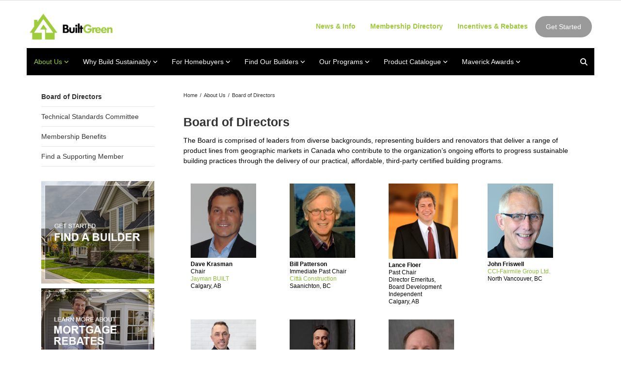

--- FILE ---
content_type: text/html; charset=UTF-8
request_url: https://www.builtgreencanada.ca/board
body_size: 11214
content:
<!DOCTYPE html>
<html lang = "en">
    <head>

        <title>Built Green Canada: Board of Directors </title>
            <meta xmlns:og="http://ogp.me/ns#" property="og:title" content="Built&#x20;Green&#x20;Canada&#x3A;&#x20;Board&#x20;of&#x20;Directors&#x20;" />
<meta xmlns:og="http://ogp.me/ns#" property="og:url" content="https&#x3A;&#x2F;&#x2F;www.builtgreencanada.ca&#x2F;board&#x3F;mid&#x3D;2380" />
<meta xmlns:og="http://ogp.me/ns#" property="og:description" content="Built&#x20;Green&#x20;Canada&#x2019;s&#x20;board&#x20;is&#x20;comprised&#x20;of&#x20;leaders&#x20;from&#x20;diverse&#x20;backgrounds,&#x20;representing&#x20;builders&#x20;and&#x20;renovators&#x20;that&#x20;deliver&#x20;a&#x20;range&#x20;of&#x20;product&#x20;lines&#x20;from&#x20;geographic&#x20;markets&#x20;in&#x20;Canada&#x20;who&#x20;contribute&#x20;to&#x20;the&#x20;organization&#x2019;s&#x20;ongoing&#x20;efforts&#x20;to&#x20;progress&#x20;sustainable&#x20;building&#x20;practices&#x20;through&#x20;the&#x20;delivery&#x20;of&#x20;our&#x20;practical,&#x20;affordable,&#x20;third-party&#x20;certified&#x20;building&#x20;programs." />
<meta xmlns:og="http://ogp.me/ns#" property="og:type" content="website" />
<meta name="twitter:card" content="summary"></meta>

<meta http-equiv="Content-Type" content="text/html; charset=UTF-8" />
<meta name="googlebot" content="noarchive" />
<meta name="viewport" content="width=device-width,initial-scale=1.0" />
<meta http-equiv="X-UA-Compatible" content="IE=edge" />
<meta name="description" content="Built Green Canada’s board is comprised of leaders from diverse backgrounds, representing builders and renovators that deliver a range of product lines from geographic markets in Canada who contribute to the organization’s ongoing efforts to progress sustainable building practices through the delivery of our practical, affordable, third-party certified building programs." />
<meta name="keywords" content="built green board of directors, board of directors of built green, built green board, built green directors, Dave Krasman, Bill Patterson, Lance Floer, John Friswell, Greg Hasler, Nick Hudson, Dave Turnbull, Jenifer Christenson, " />
<meta name="robots" content="index, follow" />
<meta name="generator" content="Shoutcms" />
<meta http-equiv="content-language" content="en" />

<link rel="canonical" href="https://www.builtgreencanada.ca/board">

<link rel="home" title="Home" href="/" />
<link rel="icon" type="image/x-icon" href="/data/site/live/favicon/20190326T084543/favicon.ico" />



<link rel="stylesheet" href="/shout/web/v6.47.6.R20250717/lib/com.github.necolas/normalize.css" data-eqcss-read="true" />
<link rel="stylesheet" href="https://assets-web9.shoutcms.net/cdn/ajax/lib/fontawesome/6.4.0/css/all.min.css" data-eqcss-read="true" />
<link rel="stylesheet" href="https://assets-web9.shoutcms.net/cdn/ajax/lib/fontawesome/6.4.0/css/v4-shims.min.css" data-eqcss-read="true" />
<link rel="stylesheet" href="https://fonts.googleapis.com/icon?family=Material+Icons" data-eqcss-read="true" />
<link rel="stylesheet" href="/shout/web/v6.47.6.R20250717/node_modules/jquery-ui-dist/jquery-ui.structure.min.css" data-eqcss-read="true" />
<link rel="stylesheet" href="/shout/web/v6.47.6.R20250717/lib/com.shoutcms/jquery-ui/shoutgreysquare/jquery-ui.theme.min.css" data-eqcss-read="true" />
<link rel="stylesheet" href="/shout/web/v6.47.6.R20250717/lib/com.shoutcms/jquery-ui/shoutgreysquare/jquery-ui.shout.css" data-eqcss-read="true" />
<link rel="stylesheet" href="/shout/web/v6.47.6.R20250717/shout/resources/css/sitefront.css" data-eqcss-read="true" />
<link rel="stylesheet" href="/shout/web/v6.47.6.R20250717/shout/resources/css/shout-sitefront-notification.css" data-eqcss-read="true" />
<link rel="stylesheet" type="text/css" href="https://assets-web9.shoutcms.net/data/templates/skins/savagedragon/skin/modules/resources/components/bootstrap-3.1.1/live/css/bootstrap.min.css" data-eqcss-read="true" />
<link rel="stylesheet" type="text/css" href="https://assets-web9.shoutcms.net/data/templates/skins/savagedragon/skin/modules/resources/css/responsive.min.css?v=1753911061" data-eqcss-read="true" />
<link rel="stylesheet" type="text/css" data-origin="theme" href="/data/templates/themes/savagedragon/builtgreen/theme/resources/cssc/theme.css?v=1758126056" data-eqcss-read="true" />
<link rel="stylesheet" href="/data/feature/live/d41d8cd98f00b204e9800998ecf8427e-19691231T170000/resources/css/feature.min.css" data-eqcss-read="true" />
<link rel="stylesheet" href="/data/design/live/20260123T170405/resources/css/override.min.css" data-eqcss-read="true" />
<link rel="stylesheet" href="/data/cache/content-snippet/20250730T153101/combined_snippet.min.css" data-eqcss-read="true" />

<style type="text/css" data-eqcss-read="true" >


abbr.sui-abbr-tooltip
{
    border-bottom: 1px dotted;
    text-decoration: underline dotted;
    pointer-events: auto;
}


</style>

<!-- Global site tag (gtag.js) - Google Analytics -->
<script async src="https://www.googletagmanager.com/gtag/js?id=UA-28996182-1"></script>
<script>
  window.dataLayer = window.dataLayer || [];
  function gtag(){dataLayer.push(arguments);}

  gtag('js', new Date());
  gtag('config', 'UA-28996182-1');

</script>
<script class="sui-scripts--data_layers" type="text/javascript">
//<![CDATA[
window.dataLayer = window.dataLayer || [];
  window.dataLayer = window.dataLayer || [];
// ]]>
</script>
<script src="/shout/web/v6.47.6.R20250717/node_modules/systemjs/dist/system.js" type="text/javascript"></script>
<script src="/shout/web/v6.47.6.R20250717/node_modules/jquery/dist/jquery.min.js" type="text/javascript"></script>
<script src="/shout/web/v6.47.6.R20250717/lib/jquery/jquery-noconflict.js" type="text/javascript"></script>
<script src="/shout/web/v6.47.6.R20250717/lib/jquery/jquery-migrate-quiet.js" type="text/javascript"></script>
<script src="/shout/web/v6.47.6.R20250717/node_modules/jquery-migrate/dist/jquery-migrate.min.js" type="text/javascript"></script>
<script src="/shout/web/v6.47.6.R20250717/node_modules/jquery-ui-dist/jquery-ui.min.js" type="text/javascript"></script>
<script src="/shout/web/v6.47.6.R20250717/shout/modules/core/resources/js/shout/jquery.shout.suidialog.js" type="text/javascript"></script>
<script src="/shout/web/v6.47.6.R20250717/node_modules/lodash/lodash.min.js" type="text/javascript"></script>
<script src="/shout/web/v6.47.6.R20250717/lib/jquery/vendors/com.github/gabceb/jquery-browser-plugin/jquery-browser-0.0.7/dist/jquery.browser.js" type="text/javascript"></script>
<script src="/shout/web/v6.47.6.R20250717/node_modules/popper.js/dist/umd/popper.min.js" type="text/javascript"></script>
<script src="/shout/web/v6.47.6.R20250717/node_modules/tippy.js/dist/tippy.iife.min.js" type="text/javascript"></script>
<script src="/shout/web/v6.47.6.R20250717/shout/resources/js/shout.js" type="text/javascript"></script>
<script src="/shout/web/v6.47.6.R20250717/shout/modules/core/resources/js/member.js" type="text/javascript"></script>
<script src="/shout/web/v6.47.6.R20250717/shout/modules/list/resources/js/list.js" type="text/javascript"></script>
<script src="/shout/web/v6.47.6.R20250717/shout/modules/store/resources/js/minicart.js" type="text/javascript"></script>
<script src="/shout/web/v6.47.6.R20250717/shout/modules/store/resources/js/store.js" type="text/javascript"></script>
<script src="/shout/web/v6.47.6.R20250717/shout/modules/store/resources/js/microcart.js" type="text/javascript"></script>
<script src="/shout/web/v6.47.6.R20250717/shout/modules/store/resources/js/productoptions.js" type="text/javascript"></script>
<script src="/shout/web/v6.47.6.R20250717/shout/modules/store/resources/js/productquickview.js" type="text/javascript"></script>
<script src="/shout/web/v6.47.6.R20250717/shout/modules/core/resources/js/common.js" type="text/javascript"></script>
<script src="https://assets-web9.shoutcms.net/data/templates/skins/savagedragon/skin/modules/resources/components/bootstrap-3.1.1/live/js/bootstrap.min.js" type="text/javascript"></script>
<script src="https://assets-web9.shoutcms.net/data/templates/skins/savagedragon/skin/modules/resources/components/bootstrap-3.1.1/live/js/shout-bootstrap.min.js?v=1753911061" type="text/javascript"></script>
<script src="/data/cache/content-snippet/20250730T153101/combined_snippet.min.js" type="text/javascript"></script>
<script class="sui-script sui-script--non_ready" type="text/javascript" defer="defer">
/* <![CDATA[ */

    // See HTML::configureJS
    Shout.configure({"location":"\/\/www.builtgreencanada.ca\/content.php","action":150,"libroot":"\/shout\/web\/v6.47.6.R20250717","absRoot":"","module":{"admin":{"dialog":{"default_width":"SHOUTCMS_ADMIN_DIALOG_WIDTH"}}}});

    // See HTML::configureJS
    Shout.configure({"module":{"list":{"list_css":"list","filter_css":{"base":"filter","applied":"filter-applied","posted":"filter-posted"},"list_url":"content.php?module=16\u0026mode=5\u0026pnid=26742\u0026pmid=2380","use_ajax":true}}});

    // See HTML::configureJS
    Shout.configure({"module":{"store":{"cart":{"mini":{"cell":"\u0027\u003Ctable cellspacing=\u00220\u0022 cellpadding=\u00220\u0022\u003E\u003Ctr valign = \u0022top\u0022 class=\u0022top\u0022\u003E\u003Ctd class=\u0022top left top-left\u0022\u003E\u003C\/td\u003E\u003Ctd class=\u0022top center top-center\u0022\u003E\u003C\/td\u003E\u003Ctd class=\u0022top right top-right\u0022\u003E\u003C\/td\u003E\u003C\/tr\u003E\u003Ctr valign = \u0022top\u0022 class=\u0022center\u0022\u003E\u003Ctd class=\u0022center left center-left\u0022\u003E\u003C\/td\u003E\u003Ctd class=\u0022center center center-center\u0022\u003E\u003C\/td\u003E\u003Ctd class=\u0022center right center-right\u0022\u003E\u003C\/td\u003E\u003C\/tr\u003E\u003Ctr valign = \u0022top\u0022 class=\u0022bottom\u0022\u003E\u003Ctd class=\u0022bottom left bottom-left\u0022\u003E\u003C\/td\u003E\u003Ctd class=\u0022bottom center bottom-center\u0022\u003E\u003C\/td\u003E\u003Ctd class=\u0022bottom right bottom-right\u0022\u003E\u003C\/td\u003E\u003C\/tr\u003E\u003Ctr valign = \u0022top\u0022 class=\u0022middle\u0022\u003E\u003Ctd class=\u0022middle left middle-left\u0022\u003E\u003Cdiv class=\u0022minicart-image\u0022\u003E\u0027 + pic + \u0027\u003C\/div\u003E\u003C\/td\u003E\u003Ctd class=\u0022middle center middle-center\u0022\u003E\u003Cdiv class=\u0022minicart-productname\u0022\u003E\u0027 + product.title + \u0027\u003C\/div\u003E\u003C\/td\u003E\u003Ctd class=\u0022middle right middle-right\u0022\u003E\u003Cdiv class=\u0022minicart-quantity\u0022\u003E\u0027 + qty + \u0027\u003C\/div\u003E\u003C\/td\u003E\u003C\/tr\u003E\u003C\/table\u003E\u0027","sep":"\u001e","store_mode_checkout":false,"product_option_types":{"browse_product":12,"listbox":3,"checkbox":2,"radio":14,"content":15,"buttonlist":16,"price":10,"quantity":13,"square":101,"circle":102,"rectangle":103,"sphere":202,"cube":201,"rectangular_prism":204,"cylinder":203,"email":21}}}}}});

    // See HTML::configureJS
    Shout.configure({"module":{"store":{"microcart":{"config":{"productCount":0,"prefix":"\u003Cspan class=\u0022sui-microcart-widget__label\u0022\u003ECart\u003C\/span\u003E\u003Cspan class=\u0022sui-microcart-widget__count\u0022\u003E","suffix":"\u003C\/span\u003E"}}}}});

    // See HTML::configureJS
    Shout.configure({"module":{"core":{"notifications":{"states":{"4":"ui-state-default","0":"ui-state-info","3":"ui-state-error","1":"ui-state-info","2":"ui-state-success"},"icons":{"4":"ui-icon-info","0":"ui-icon-notice","3":"ui-icon-alert","1":"ui-icon-notice","2":"ui-icon-check"},"types":{"4":"info","0":"warning","3":"error","1":"notice","2":"success"}}}}});

(function($){"use strict";if($.getScripts){return}
$.getScripts=function(options){var _options,_sync,_async,_response;_options=$.extend({'async':!1,'cache':!0},options);if(typeof _options.urls==='string'){_options.urls=[_options.urls]}
_response=[];_sync=function(){$.ajax({url:_options.urls.shift(),dataType:'script',cache:_options.cache,success:function(){_response.push(arguments);if(_options.urls.length>0){_sync()}else if(typeof options.success==='function'){options.success($.merge([],_response))}}})};_async=function(){_response.push(arguments);if(_response.length===_options.urls.length&&typeof options.success==='function'){options.success($.merge([],_response))}};if(_options.async===!0){for(var i=0;i<_options.urls.length;i++){$.ajax({url:_options.urls[i],dataType:'script',cache:_options.cache,success:_async})}}else{_sync()}}
$.getScripts({urls:['https://static.elfsight.com/platform/platform.js','https://cdnjs.cloudflare.com/ajax/libs/SlickNav/1.0.10/jquery.slicknav.min.js','https://cdn.jsdelivr.net/npm/slick-carousel@1.8.1/slick/slick.min.js'],cache:!0,async:!1,success:function(response){$('.navbar-nav').slicknav({label:'MENU',duration:!1,duplicate:!0,appendTo:'.navbar .navbar-collapse',removeClasses:!0,closeOnClick:!1,allowParentLinks:!0,easingOpen:"easeInOutCubic",easingClose:"easeInOutCubic",animations:'jquery',closedSymbol:'<i class="fa fa-angle-down" aria-hidden="true"></i>',openedSymbol:'<i class="fa fa-angle-up" aria-hidden="true"></i>','init':function(){$('.navbar-nav').hide();$('.slicknav_nav li a').each(function(){if($(this).find('strong').length>0){$(this).parent().addClass('active')}});$('.slicknav_nav li.slicknav_parent ul li').each(function(){if($(this).find('strong').length>0){$('.slicknav_parent > a').addClass('active');$('li.active').parent().parent().removeClass('slicknav_collapsed').addClass('active-dropdown slicknav_open')}})}});if($('.insert-large-slider').length){var sliderHtml='<div class="large-slider">';$('.large-feature.section-wrapper').hide();$('.large-feature .cell').each(function(){var _this=$(this),image=_this.find('.related-image a img').attr('src'),title=_this.find('.related-title a').html(),summary=_this.find('.related-summary p').html(),link=_this.find('.related-link a').attr('href');sliderHtml+='<div class="slide">';sliderHtml+='<div class="slide-container" style="background: url(\''+image+'\') center center no-repeat;">';sliderHtml+='<div class="slide-content">';sliderHtml+='<div class="slide-content-bg">';sliderHtml+='<h3 class="slide-title"><a href="'+link+'">'+title+'</a></h3>';sliderHtml+='<div class="slide-hidden">';sliderHtml+='<p class="slide-summary">'+summary+'</p>';sliderHtml+='<p class="slide-link"><a href="'+link+'" class="sui-sf-c-btn sui-sf-c-btn--default">Read More</a>';sliderHtml+='</div>';sliderHtml+='</div>';sliderHtml+='</div>';sliderHtml+='</div>';sliderHtml+='</div>'});sliderHtml+='</div>';$(sliderHtml).appendTo('.insert-large-slider');$('<div class="large-slider-controls"><i class="far fa-chevron-left prev"></i><i class="far fa-chevron-right next"></i></i></div>').prependTo('.insert-large-slider');$('.large-slider').slick({arrows:!1,dots:!1,infinite:!0,speed:600,slidesToShow:3,slidesToScroll:1,centerMode:!0,centerPadding:'20px',draggable:!0,responsive:[{breakpoint:1199,settings:{slidesToShow:2,centerMode:!1}},{breakpoint:767,settings:{slidesToShow:1,centerMode:!0,centerPadding:'0',}}]});$('.large-slider-controls .prev').on('click',function(){$('.large-slider').slick('slickPrev')});$('.large-slider-controls .next').on('click',function(){$('.large-slider').slick('slickNext')})}}});$(document).ready(function(){if($('.sui-sf-sitetree-homepage').length){$('.carousel').attr('data-interval','8000')}
$('<div class="navigation-links"></div>').prependTo('.navbar.navbar-default');$('.become-a-member').prependTo('.navigation-links');$('.store-links').prependTo('.navigation-links');$('<div class="nav-search"><a><i class="fa fa-search"></i></a></li>').prependTo('.navigation-links');$('.quick-search').appendTo('.nav-search');$('.nav-search a').on('click',function(){var _this=$(this);_this.toggleClass('active');_this.find('i').toggleClass('fa-search fa-times');if($(_this).hasClass('active')){_this.next('.quick-search').find('.search-text').focus()}});if($('.site-header-image img').length){var img=$('.site-header-image img');$('.site-header-image').css('background-image','url('+img.attr('src')+')');$('.content_header-title').appendTo($('.site-header-image > .content-wrapper'));$('.content_header-summary').appendTo($('.site-header-image > .content-wrapper'))}else{$('.site-header-image').hide()}
if($('.insert-news').length){$('.list.list-unified_list-items').appendTo('.insert-news')}
if($('#canada-map').length){$('body').addClass('find-a-builder')}
if($('.navigation-second .selected.nav-i-energy-and-envelope, .navigation-second .selected.nav-ii-materials-and-methods, .navigation-second .selected.nav-iii-indoor-air-quality, .navigation-second .selected.nav-iv-ventilation, .navigation-second .selected.nav-v-waste-management, .navigation-second .selected.nav-vi-water-conservation, .navigation-second .selected.nav-vii-business-practices').length){$('body').addClass('custom-link-colors')}
if($('.page-find').length){$('<div class="page-find-container"><input type="text" class="page-find-input" placeholder="Find on this page" /><button class="page-find-button"><i class="fas fa-search"></i></button></a>').appendTo('.top-page-bar .page-buttons');$('.top-page-bar').addClass('has-page-find');$('.page-find').remove();$('.page-find-input').on('keyup',function(e){if(e.keyCode===13){findABuilder()}});$('.page-find-button').on('click',function(){findABuilder()});function findABuilder(){find($('.page-find-input').val(),!1,!1,!0)}}
$('.list-related_lists .related_lists > .list').each(function(){var _this=$(this);$('<div class="list-title-wrapper clearfix"></div>').prependTo(_this);_this.find('.list-title').appendTo(_this.find('.list-title-wrapper'));_this.find('.list-summary').appendTo(_this.find('.list-title-wrapper'))});$('#mvSuperLeaderboard').appendTo('.above-the-footer > .content-wrapper');$('a[href*="#"]').not('[href="#"]').not('[href="#0"]').not('.carousel-control').click(function(event){if(location.pathname.replace(/^\//,'')==this.pathname.replace(/^\//,'')&&location.hostname==this.hostname){var target=$(this.hash);target=target.length?target:$('[name='+this.hash.slice(1)+']');if(target.length){event.preventDefault();$('html, body').animate({scrollTop:target.offset().top},1000,function(){var $target=$(target);$target.focus();if($target.is(":focus")){return!1}else{$target.attr('tabindex','-1');$target.focus()}})}}})});function setHeaderHeightVar(){const h=$('.page-header-wrapper').outerHeight()||0;document.documentElement.style.setProperty('--header-height',h+'px')}
$(window).on('load resize',setHeaderHeightVar)})(jQuery)
/* ]]> */
</script>

<!--[if lte IE 6]>
            <script src = "https://assets-web9.shoutcms.net/data/templates/skins/savagedragon/skin/modules/resources/js/supersleight-min.js" type = "text/javascript" ></script>
            <![endif]-->
        <!--[if lte IE 8]>
            <script src = "https://assets-web9.shoutcms.net/data/templates/skins/savagedragon/skin/modules/resources/components/respond-1.1.0/respond.min.js" type = "text/javascript" ></script>
           <![endif]-->
        <!--[if lte IE 9]>
            <script src = "https://assets-web9.shoutcms.net/data/templates/skins/savagedragon/skin/modules/resources/components/html5shiv-3.7.0/dist/html5shiv.js" type = "text/javascript" ></script>
            <![endif]-->


</head>

    <body id="page-default" class="body page default responsive with-sidebar" data-nav--hid = "9QkvqjLxAPjGOmDa" data-nav--oid = "1063018796">
<div class="sui-sf-notifications">
</div>
        <div class="page-wrapper">
            <header class="page-header-wrapper">
                <div class="top-of-website section-wrapper root-section-wrapper">
                    <div class="content-wrapper">
                        
                    </div>
                </div>
                <div class="top-site-bar section-wrapper root-section-wrapper">
                    <div class="quick-nav content-wrapper">
                        <div class="site-top-bar">
                            
                        </div>
                        <div class="nav-links">
                            <span class="general-links">
                                <a href="/" class="altnav-home">Home</a>
                                <a href="/contact" class="altnav-contact">Contact</a>
                                <a href="/content.php?action=sitemap" class="altnav-sitemap">Sitemap</a>
                            </span>
                            <span class="account-links">
                                <span class="my-account">
                                    
                                </span>
                                <span class="login-logout">
                                    
                                    <a href="/my-account/" loggedin="Array" class="myAccountLogin">login</a>
                                </span>
                            </span>
                            <span class="list-links">
                                <span class="list-microcompare-list">
                                    
                                </span>
                            </span>
                            <span class="store-links">
                                <span class="cart-product-count">
                                    <a href="/content.php?module=store&mode=3" rel="nofollow"></a>
                                </span>
                                <span class="cart-checkout">
                                    <a href="/content.php?module=store&mode=3" rel="nofollow">Checkout</a>
                                </span>
                                <span class="store-microcart">
                                    <a id="microcart-0" class="microcart" href="/content.php?module=store&amp;mode=3"></a>
                                </span>
                            </span>
                        </div>
                        <div class="quick-search site-search">
                            <form name="searchform" method="GET" action="/content.php"><input type="hidden" name="action" value="search"/>
<input id="querystring" name="search" type="search" autocapitalize="off" autocomplete="" autocorrect="off" spellcheck="false" value=""  placeholder="Search" class="search-text" onfocus="this.select();" /><input type = "submit" value = "" class = "search-button" /></form>
                        </div>
                    </div>
                </div>
                <div class="top-site-header section-wrapper root-section-wrapper">
                    <div class="content-wrapper">
                                
                                
                        <div class="site-header section-wrapper sub-section-wrapper">
                            <div class="content-wrapper">
            <p><br></p>
<table class="sui-sf-c-table--responsive" style="width: 100%; border-collapse: collapse;" border="0" cellpadding="5"><colgroup><col style="width: 20%;"><col style="width: 80%;"></colgroup>
<tbody>
<tr>
<td>
<p><a class="site-logo" href="/"><img src="/uploads/files/Built%20Green_Logo_250x84.png" alt="" width="173" height="58"></a></p>
</td>
<td style="text-align: right;" data-class="header-navigation"><strong><span data-class="navigation-links" style="color: #9dcb3b;"><a style="color: #9dcb3b;" href="https://www.builtgreencanada.ca/news-info">News &amp; Info</a><a style="color: #9dcb3b;" href="https://www.builtgreencanada.ca/members">Membership Directory</a><a style="color: #9dcb3b;" href="https://www.builtgreencanada.ca/incentives-rebates">Incentives &amp; Rebates</a></span></strong><span><a class="sui-sf-c-btn sui-sf-c-btn--default" href="/get-started">Get Started</a></span></td>
</tr>
</tbody>
</table>
<!--<div class="scrolling-container">
<p class="scrolling-text"><a href="https://builtgreencanada.ca/maverick-awards-how-to-enter">2026 Maverick Awards Entries Are Open!</a></p>
</div>--><!-- Elfsight Countdown Timer | Maverick's Countdown Timer -->
<p>
<script src="https://elfsightcdn.com/platform.js" async=""></script>
</p>
<div class="elfsight-app-1eb9b903-f2ea-4a14-b2c5-de7098b24cca" data-elfsight-app-lazy=""><br></div>
                            </div>
                        </div>
            
                                
                        <nav class="primary-nav section-wrapper sub-section-wrapper">
                            <div class="content-wrapper">
            <div class = "navbar navbar-default navigation-first">
<div class="navbar-header">
<a class="btn btn-default navbar-btn navbar-toggle" data-toggle="collapse" data-target=".navbar-collapse">
<span class="icon-bar"></span>
<span class="icon-bar"></span>
<span class="icon-bar"></span>
</a>
<a class="navbar-brand" href="/">Built Green Canada</a>
</div>
<div class="navbar-collapse collapse">
<ul class="nav navbar-nav">
<li>
<a href="/">Home</a>
</li>
<li class="dropdown active">
<a href="/about-us" class="dropdown-toggle" data-toggle="dropdown">About Us<b class="caret"></b></a>
<ul class="dropdown-menu">
<li class=" active">
<a href="/about-us">About Us</a>
</li>
<li class=" current active">
<a href="/board"><strong>Board of Directors</strong></a>
</li>
<li>
<a href="/technical-standards-committee">Technical Standards Committee</a>
</li>
<li>
<a href="/membership-benefits">Membership Benefits</a>
</li>
<li class="dropdown-submenu">
<a href="/find-a-supporting-member" class="dropdown-toggle" data-toggle="dropdown">Find a Supporting Member</a>
<ul class="dropdown-menu">
<li>
<a href="/find-a-supporting-member">Find a Supporting Member</a>
</li>
<li>
<a href="/complete-your-membership-application">Complete your Membership Application</a>
</li>
</ul>

</li>
</ul>

</li>
<li class="dropdown">
<a href="/why-build-sustainably" class="dropdown-toggle" data-toggle="dropdown">Why Build Sustainably<b class="caret"></b></a>
<ul class="dropdown-menu">
<li>
<a href="/why-build-sustainably">Why Build Sustainably</a>
</li>
<li>
<a href="/builder-benefits">Builder Benefits</a>
</li>
<li>
<a href="/what-builders-are-saying">What Builders Are Saying</a>
</li>
<li>
<a href="/why-builders-choose-built-green">Why Builders Choose Built Green</a>
</li>
</ul>

</li>
<li class="dropdown">
<a href="/for-homebuyers" class="dropdown-toggle" data-toggle="dropdown">For Homebuyers <b class="caret"></b></a>
<ul class="dropdown-menu">
<li>
<a href="/for-homebuyers">For Homebuyers </a>
</li>
<li class="dropdown-submenu">
<a href="/mortgage-rebates" class="dropdown-toggle" data-toggle="dropdown">Mortgage Rebates</a>
<ul class="dropdown-menu">
<li>
<a href="/mortgage-rebates">Mortgage Rebates</a>
</li>
<li>
<a href="/mortgage-rebate-calculator">Mortgage Rebate Calculator</a>
</li>
</ul>

</li>
</ul>

</li>
<li class="dropdown">
<a href="/find-our-builders" class="dropdown-toggle" data-toggle="dropdown">Find Our Builders<b class="caret"></b></a>
<ul class="dropdown-menu">
<li>
<a href="/find-our-builders">Find Our Builders</a>
</li>
<li>
<a href="/alberta">Alberta</a>
</li>
<li>
<a href="/british-columbia">British Columbia</a>
</li>
<li>
<a href="/saskatchewan">Saskatchewan</a>
</li>
<li>
<a href="/manitoba">Manitoba</a>
</li>
<li>
<a href="/ontario">Ontario</a>
</li>
</ul>

</li>
<li class="dropdown">
<a href="/our-programs" class="dropdown-toggle" data-toggle="dropdown">Our Programs <b class="caret"></b></a>
<ul class="dropdown-menu">
<li>
<a href="/our-programs">Our Programs </a>
</li>
<li>
<a href="/training-courses">Training Courses</a>
</li>
<li class="dropdown-submenu">
<a href="/single-family" class="dropdown-toggle" data-toggle="dropdown">Single Family</a>
<ul class="dropdown-menu">
<li>
<a href="/single-family">Single Family</a>
</li>
<li>
<a href="/5-cost-effective-ways-to-build-a-built-green-home">5 Cost-effective ways to build a BUILT GREEN® home</a>
</li>
<li>
<a href="/checklist-change-request-form">Checklist Change Request Form</a>
</li>
<li>
<a href="/request-for-interpretation-form">Request for Interpretation Form</a>
</li>
</ul>

</li>
<li>
<a href="/net-zero-energy">Net Zero Energy+</a>
</li>
<li>
<a href="/renovations">Renovations</a>
</li>
<li class="dropdown-submenu">
<a href="/high-density" class="dropdown-toggle" data-toggle="dropdown">High Density</a>
<ul class="dropdown-menu">
<li>
<a href="/high-density">High Density</a>
</li>
<li>
<a href="/built-green-verifiers">BUILT GREEN® Verifiers</a>
</li>
<li>
<a href="/checklist-change-request-form-high-density">Checklist Change Request Form: High Density</a>
</li>
<li>
<a href="/request-for-interpretation-form-high-density">Request for Interpretation Form: High Density</a>
</li>
</ul>

</li>
<li>
<a href="/restorations">Restorations </a>
</li>
<li>
<a href="/communities">Communities</a>
</li>
<li>
<a href="/schools">Schools</a>
</li>
<li>
<a href="/water-efficiency-rating-score">Water Efficiency Rating Score </a>
</li>
</ul>

</li>
<li class="dropdown">
<a href="/product-catalogue" class="dropdown-toggle" data-toggle="dropdown">Product Catalogue<b class="caret"></b></a>
<ul class="dropdown-menu">
<li>
<a href="/product-catalogue">Product Catalogue</a>
</li>
<li>
<a href="/i-energy-and-envelope">Energy & Envelope</a>
</li>
<li>
<a href="/ii-materials-and-methods">Materials & Methods</a>
</li>
<li>
<a href="/iii-indoor-air-quality">Indoor Air Quality</a>
</li>
<li>
<a href="/iv-ventilation">Ventilation</a>
</li>
<li>
<a href="/v-waste-management">Waste Management</a>
</li>
<li>
<a href="/vi-water-conservation">Water Conservation</a>
</li>
<li>
<a href="/vii-occupant-wellness">Occupant Wellness </a>
</li>
<li>
<a href="/viii-business-practices">Business Practices</a>
</li>
<li class="dropdown-submenu">
<a href="/apply-for-a-product-catalogue-listing" class="dropdown-toggle" data-toggle="dropdown">Apply for a Product Catalogue Listing</a>
<ul class="dropdown-menu">
<li>
<a href="/apply-for-a-product-catalogue-listing">Apply for a Product Catalogue Listing</a>
</li>
<li>
<a href="/product-catalogue-application">Product Catalogue Application</a>
</li>
</ul>

</li>
</ul>

</li>
<li class="dropdown">
<a href="/maverick-awards" class="dropdown-toggle" data-toggle="dropdown">Maverick Awards<b class="caret"></b></a>
<ul class="dropdown-menu">
<li>
<a href="/maverick-awards">Maverick Awards</a>
</li>
<li>
<a href="/2025-winners-videos">2025 Winners & Videos</a>
</li>
<li>
<a href="/2024-winners-videos">2024 Winners & Videos</a>
</li>
<li>
<a href="/maverick-awards-how-to-enter">How to Enter</a>
</li>
<li>
<a href="/maverick-judges">Maverick Judges</a>
</li>
<li>
<a href="/maverick-sponsorship-opportunities">Sponsorship Opportunities </a>
</li>
</ul>

</li>
</ul>

</div>
</div>

                            </div>
                        </nav>
            
                    </div>
                </div>
                <div class="site-header-image section-wrapper root-section-wrapper">
                    <div class="content-wrapper">
                        
                    </div>
                </div>
            </header>

            <div class="page-content-wrapper">
                <div class="columns-wrapper section-wrapper root-section-wrapper">
                    <div class="content-wrapper">
                    <div class="content-row">
                        <aside class="side-column-left side-column">
                            <nav class="sub-nav side-nav section-wrapper sub-section-wrapper">
                                <div class="content-wrapper">
                                    <div class = "navigation-second"><ul>
<li class="menu_item  selected nav-board nav-item-1" ><a href="/board"><strong>Board of Directors</strong></a></li>
<li class="menu_item  nav-technical-standards-committee nav-item-2" ><a href="/technical-standards-committee">Technical Standards Committee</a></li>
<li class="menu_item  nav-membership-benefits nav-item-3" ><a href="/membership-benefits">Membership Benefits</a></li>
<li class="menu_item has_children nav-find-a-supporting-member nav-item-last nav-item-4" ><span class="child_indicator"></span><a href="/find-a-supporting-member">Find a Supporting Member</a></li>
</ul>
</div>
                                </div>
                            </nav>

                            <div class="list list-unified_list-filter section-wrapper sub-section-wrapper">
                                <div class="content-wrapper">
                                    
                                </div>
                            </div>

                            <div class="featured-content side-features">
                                <div class="small-feature section-wrapper sub-section-wrapper relation">
                                    <div class="content-wrapper">
                                        
                                    </div>
                                </div>
                                <div class="list-feature section-wrapper sub-section-wrapper relation">
                                    <div class="content-wrapper">
                                        
                                    </div>
                                </div>
                            </div>

                            <div class="side-banners section-wrapper sub-section-wrapper">
                                <div class="content-wrapper">
                                    <span class = "column_banner_01 banner-zone">
    <span class = "banner-group">
        <a rel="nofollow" href="/banner_track.php?id=21&fresh&zone_id=41" >
<img src = "/uploads/files/Banners/find-a-builder1.jpg" border = "0" loading = "lazy" class = "banner-image" />
</a>
    </span>
</span>
                                    <span class = "column_banner_02 banner-zone">
    <span class = "banner-group">
        <a rel="nofollow" href="/banner_track.php?id=22&fresh&zone_id=42" >
<img src = "/uploads/files/Banners/mortgage-rate-banner.jpg" border = "0" loading = "lazy" class = "banner-image" />
</a>
    </span>
</span>
                                    
                                    
                                    
                                </div>
                            </div>

                            <div class="social-widgets">
                                <div class="twitter-widget social-widget section-wrapper sub-section-wrapper">
                                    <div class="content-wrapper">
                                        
                                    </div>
                                </div>
                                <div class="facebook-widget social-widget section-wrapper sub-section-wrapper">
                                    <div class="content-wrapper">
                                        
                                    </div>
                                </div>
                                <div class="facebook-widget social-widget section-wrapper sub-section-wrapper">
                                    <div class="content-wrapper">
                                        
                                    </div>
                                </div>
                            </div>
                        </aside>

                        <section class="main-column-right main-column">
                            <div class="top-page-bar section-wrapper sub-section-wrapper">
                                <div class="content-wrapper">
                                    <span class="breadcrumb-bar">
                                        <a class = "breadcrumb-trail" href="/">Home</a><span class = "divider">/</span><a class = "breadcrumb-trail" href="/about-us">About Us</a><span class = "divider">/</span><a class = "breadcrumb-trail" href="/board">Board of Directors</a>
                                    </span>
                                    <span class="page-buttons">
                                        <span class="print-this-page">
                                            <a href="javascript:window.print();" class="print-button">Print This Page</a>
                                        </span>
                                        <span class="social-buttons">
                                            <span class="facebook-like-button">
                                                
                                            </span>
                                            <span class="twitter-tweet-button">
                                                
                                            </span>
                                        </span>
                                    </span>
                                </div>
                            </div>

                            <div class="featured-content full-size-features">
                                <figure class="headline-carousel section-wrapper sub-section-wrapper relation">
                                    <div class="content-wrapper">
                                        
                                    </div>
                                </figure>
                            </div>

                            <div class="content-header-content section-wrapper sub-section-wrapper">
                                <div class="content-wrapper">
                                    <div class="content_meta content_meta content_meta--row">
                            </div>

                                </div>
                            </div>

                            <div class="content-header-title section-wrapper sub-section-wrapper">
                                <div class="content-wrapper">
                                    
                                </div>
                            </div>

                            <div class="content-header-summary section-wrapper sub-section-wrapper">
                                <div class="content-wrapper">
                                    
                                </div>
                            </div>

                            <figure class="gallery section-wrapper sub-section-wrapper">
                                <div class="content-wrapper">
                                    
                                </div>
                            </figure>

                            <div class="section-wrapper sub-section-wrapper">
                                <div class="content-wrapper">
                                    
                                </div>
                            </div>

                            <article class="editor-content site-link section-wrapper sub-section-wrapper">
                                <div class="content-wrapper">
                                    <h1>Board of Directors</h1>
<p>The Board is comprised of leaders from diverse backgrounds, representing builders and renovators that deliver a range of product lines from geographic markets in Canada who contribute to the organization’s ongoing efforts to progress sustainable building practices through the delivery of our practical, affordable, third-party certified building programs.</p>
<p><br></p>
<table class="board-of-directors" style="width: 99.881%; table-layout: fixed; border-collapse: collapse; border-color: #f5f5f5; height: 562px;" cellpadding="15">
<tbody>
<tr style="height: 265px;">
<td style="width: 25%; height: 265px;">
<p><span style="font-size: 12px;"><img style="margin-top: 0px; margin-bottom: 5px; border-width: 0px; border-style: solid;" title="" src="/uploads/files/Board%20of%20Directors/Dave%20Krasman.jpg" alt="" width="135" height="153"></span><br></p>
<p><span style="font-size: 12px;"><strong>Dave Krasman</strong></span></p>
<p><span style="font-size: 12px;">Chair</span></p>
<p><span style="font-size: 12px;"><a href="http://jayman.com/" target="_blank" rel="noopener">Jayman BUILT</a></span></p>
<p><span style="font-size: 12px;">Calgary, AB</span>&nbsp;</p>
</td>
<td style="width: 25%; height: 265px;">
<p><img style="margin-top: 0px; margin-bottom: 5px; border-width: 0px; border-style: solid;" title="" src="/uploads/files/Board%20of%20Directors/Bill%20Patterson.jpg" alt="" width="135" height="153"></p>
<p><span style="font-size: 12px;"><strong>Bill Patterson</strong></span></p>
<p><span style="font-size: 12px;">Immediate Past Chair</span></p>
<p><span style="font-size: 12px;"><a href="http://www.cittagroup.com/" target="_blank" rel="noopener">Città Construction</a></span></p>
<p><span style="font-size: 12px;">Saanichton, BC</span></p>
</td>
<td style="width: 25%; height: 265px;">
<p><span style="font-size: 12px;"><img style="margin-top: 0px; margin-bottom: 5px; border-width: 0px; border-style: solid;" title="" src="/uploads/files/LanceFloer_Headshot.jpg" alt="" width="143" height="153"></span><br></p>
<p><span style="font-size: 12px;"><strong>Lance Floer<br></strong></span><span style="font-size: 12px;">Past Chair</span></p>
<p><span style="font-size: 12px;">Director Emeritus, </span></p>
<p><span style="font-size: 12px;">Board Development</span></p>
<p><span style="font-size: 12px;">Independent</span></p>
<p><span style="font-size: 12px;">Calgary, AB</span></p>
</td>
<td style="width: 25%; height: 265px;">
<p><span style="font-size: 12px;"><img style="margin-top: 0px; margin-bottom: 5px; border-width: 0px; border-style: solid;" title="" src="/uploads/files/Board%20of%20Directors/John-Friswell_CCI.png" alt="" width="135" height="153"></span><br></p>
<p><span style="font-size: 12px;"><strong>John Friswell</strong></span></p>
<p><span style="font-size: 12px;"><a href="https://ccifairmile.com/" target="_blank" rel="noopener">CCI-Fairmile Group Ltd.</a></span></p>
<p><span style="font-size: 12px;">North Vancouver, BC</span></p>
</td>
</tr>
<tr style="height: 234px;">
<td style="width: 25%; height: 297px;">
<p><span style="font-size: 12px;"><img style="margin-top: 0px; margin-bottom: 5px; border-width: 0px; border-style: solid;" title="" src="/uploads/files/TSC%20%26%20BoD%20Headshots.png" alt="" width="135" height="153"></span><br></p>
<p><span style="font-size: 12px;"><strong>Greg Hasler</strong></span></p>
<p><span style="font-size: 12px;"><a href="https://haslerhomes.ca/" target="_blank" rel="noopener">Hasler Homes</a></span></p>
<p><span style="font-size: 12px;">North Vancouver, BC</span></p>
</td>
<td style="width: 25%; height: 297px;">
<p><span style="font-size: 12px;"><img style="margin-top: 0px; margin-bottom: 5px; border-width: 0px; border-style: solid;" title="" src="/uploads/files/Edited%20TSCBoD%20Headshots.png" alt="" width="135" height="153"></span></p>
<p><span style="font-size: 12px;"><strong>Nick Hudson</strong></span></p>
<p><span style="font-size: 12px;"><a href="https://hudsonrestoration.com/" target="_blank" rel="noopener">Hudson Restoration</a></span></p>
<p><span style="font-size: 12px;">Burlington, ON</span></p>
<p><br></p>
</td>
<td style="width: 25%; height: 297px;">
<p><a href="/uploads/files/Dave%20Turnbull.png"><span style="font-size: 12px;"><img style="margin-top: 0px; margin-bottom: 5px; border-width: 0px; border-style: solid;" src="/uploads/files/Dave%20Turnbull.png" alt="" width="135" height="153"></span></a><br></p>
<p><span style="font-size: 12px;"><strong>Dave Turnbull</strong></span></p>
<p><span style="font-size: 12px;">Past Chair</span></p>
<p><span style="font-size: 12px;">Director Emeritus, </span></p>
<p><span style="font-size: 12px;">Technical Advisor</span></p>
<p><span style="font-size: 12px;"><a href="https://www.enerspecconsulting.ca/" target="_blank" rel="noopener">Enerspec Consulting</a></span></p>
<p><span style="font-size: 12px;">Edmonton, AB</span></p>
</td>
<td style="width: 25%; height: 297px;">
<p><br></p>
</td>
<td style="width: 25%; height: 297px;">
<p><br></p>
</td>
</tr>
</tbody>
</table>
<p><br></p>
                                </div>
                            </article>

                            <div class="list list-unified_list-items section-wrapper sub-section-wrapper">
                                <div class="content-wrapper">
                                    
                                </div>
                            </div>

                            <div class="content_calendar section-wrapper sub-section-wrapper">
                                <div class="content-wrapper">
                                    
                                </div>
                            </div>

                            <div class="list list-related_lists section-wrapper sub-section-wrapper">
                                <div class="content-wrapper">
                                    
                                </div>
                            </div>

                            <div class="section-wrapper sub-section-wrapper">
                                <div class="content-wrapper">
                                    
                                </div>
                            </div>

                            <div class="section-wrapper sub-section-wrapper">
                                <div class="content-wrapper">
                                    
                                </div>
                            </div>

                            <div class="section-wrapper sub-section-wrapper">
                                <div class="content-wrapper">
                                    
                                </div>
                            </div>

                            <div class="featured-content full-size-features">
                                <div class="medium-feature section-wrapper sub-section-wrapper relation">
                                    <div class="content-wrapper">
                                        
                                    </div>
                                </div>
                                <div class="fullwidth-feature section-wrapper sub-section-wrapper relation">
                                    <div class="content-wrapper">
                                        
                                    </div>
                                </div>
                                <div class="large-feature section-wrapper sub-section-wrapper relation">
                                    <div class="content-wrapper">
                                        
                                    </div>
                                </div>
                            </div>

                            <div class="list list-unified_list-items section-wrapper sub-section-wrapper">
                                <div class="content-wrapper">
                                    <div class="list">
</div>

                                </div>
                            </div>

                            <div class="user-inputs">
                                <div class="page-form section-wrapper sub-section-wrapper">
                                    <div class="content-wrapper">
                                        
                                    </div>
                                </div>
                                <div class="page-submissions section-wrapper sub-section-wrapper">
                                    <div class="content-wrapper">
                                        
                                    </div>
                                </div>
                                <div class="poll ratings section-wrapper sub-section-wrapper">
                                    <div class="content-wrapper">
                                        
                                    </div>
                                </div>
                                <div class="page-comments section-wrapper sub-section-wrapper">
                                    <div class="content-wrapper">
                                        
                                    </div>
                                </div>
                            </div>
                        </section>
                    </div>
                    </div>
                </div>
            </div>

            <div class="page-footer-wrapper">
                <div class="above-the-footer section-wrapper root-section-wrapper">
                    <div class="content-wrapper"></div>
                </div>
                <footer class="site-footer section-wrapper root-section-wrapper">
                    <div class="content-wrapper">
                        <table class="sui-sf-c-table--responsive" style="width: 100.687%; border-collapse: collapse; margin-left: auto; margin-right: auto; margin-bottom: 20px; height: 101px;" border="0" cellpadding="0"><colgroup><col style="width: 21.8151%;"><col style="width: 57.9034%;"><col style="width: 1.0929%;"><col style="width: 19.2979%;"></colgroup>
<tbody>
<tr style="height: 101px;">
<td style="height: 101px;">
<p><img style="display: block; margin: auto;" src="/uploads/files/Logo_Hoz_White_620x250.png" alt="" width="146" height="59"></p>
</td>
<td style="text-align: center; height: 101px;">
<p><span style="font-size: 14px;">Contact us: Toll-Free 855.485.0920 | <a href="/cdn-cgi/l/email-protection#6d04030b022d0f180401190a1f0808030e0c030c090c430e0c"><span class="__cf_email__" data-cfemail="e0898e868fa08295898c94879285858e83818e818481ce8381">[email&#160;protected]</span></a></span></p>
</td>
<td style="height: 101px;"><br></td>
<td style="text-align: center; height: 101px;"><span style="font-size: 14px; color: #ffffff;">&nbsp; &nbsp;<a href="https://www.instagram.com/builtgreencanada/" target="_blank" rel="noopener"><img src="/uploads/files/Social%20Media%20Icons%20500x500.png" alt="" width="18" height="18"></a>&nbsp; &nbsp;<a href="https://www.facebook.com/BuiltGreenCanada" target="_blank" rel="noopener"><img src="/uploads/files/Social%20Media%20Icons%20500x500%20%281%29.png" alt="" width="18" height="18"></a>&nbsp; &nbsp; <a href="https://x.com/BuiltGreenCan"><img src="/uploads/files/Social%20Media%20Icons%20500x500%20%282%29.png" alt="" width="18" height="18"></a>&nbsp; &nbsp;<a href="https://www.linkedin.com/company/built-green-canada1/" target="_blank" rel="noopener"><img src="/uploads/files/Social%20Media%20Icons%20500x500%20%283%29.png" alt="" width="17" height="17"></a>&nbsp; &nbsp;<a href="https://www.youtube.com/@builtgreencanada" target="_blank" rel="noopener"><img src="/uploads/files/Social%20Media%20Icons%20150x150.png" alt="" width="20" height="20"></a></span></td>
</tr>
</tbody>
</table>
                    </div>
                </footer>
            </div>
        </div>
    <script data-cfasync="false" src="/cdn-cgi/scripts/5c5dd728/cloudflare-static/email-decode.min.js"></script><script class="sui-script sui-script--ready" type="text/javascript" defer="defer">
/* <![CDATA[ */
(function(){

Shout.common.tooltipify();

(function( $ ) {

$('#mini_cart-action-update').click(
    function(){
        return cart_changeQTY();
    }
);

})( jQuery );



(function ($, config) {
    $('.microcart').microcart(config);
})(jQuery, Shout.configuration.module.store.microcart.config);
})();
/* ]]> */
</script>
<script type="text/javascript">
if ('undefined' != typeof window.jQuery)
{
    (function( $ ) {

        $('.sui-block-notification-wrapper').each(
            function()
            {
                var $notification_html = $(this);
                Shout.handleNotificationEvents($notification_html);
            }
        );

    })( jQuery );
}

</script>
<script type="text/javascript">(function($){$(document).ready(function(){$('#canada-map').wrapAll('<div class="find-a-builder-map-wrapper">');var svg=$('#canada-map');$('<div class="map-text tooltip"></div>').insertAfter('.find-a-builder-map-wrapper');$('.datamap-subunit').on('mousemove',function(e){$('.map-text.tooltip').addClass('reveal').html('<p><strong>'+e.target.dataset.title+'</strong></p>').css({'top':e.clientY+$(window).scrollTop()+10+'px','left':e.clientX+10+'px'})}).on('mouseout',function(){$('.map-text.tooltip').removeClass('reveal')}).on('click',function(e){window.location.replace(e.target.dataset.link)});if($('body[data-nav--hid="KGQx8zwMXQ1wnWe7"]').length){$('<table style="border-collapse: collapse; border: 1px solid #000000;" summary="" cellspacing="0" cellpadding="5" border="1"><tbody><tr><td style="padding-left: 10px;"><p>Purchase Price</p></td><td><input type="text" name="purchasePrice" id="purchasePrice" autocomplete="off" placeholder="250000" oninput="updateInsuranceRebateTable()" style="font-family: Arial; font-size: 11.5px; color: #6e6e6e;"></td></tr><tr><td style="padding-left: 10px;"><p>Deposit %</p></td><td><input type="text" name="depositPercent" id="depositPercent" autocomplete="off" placeholder="5" value="5" oninput="updateInsuranceRebateTable()" style="font-family: Arial; font-size: 11.5px; color: #6e6e6e;"></td></tr><tr><td style="padding-left: 10px;"><p>Net Mortgage</p></td><td><input type="text" name="netMortgage" id="netMortgage" readonly="readonly" placeholder="237500" style="font-family: Arial; font-size: 11.5px; color: #6e6e6e;"></td></tr><tr><td style="padding-left: 10px;"><p>Insurance Premium %</p></td><td><input type="text" name="insurancePremiumPercent" id="insurancePremiumPercent" readonly="readonly" placeholder="4" style="font-family: Arial; font-size: 11.5px; color: #6e6e6e;"></td></tr><tr><td style="padding-left: 10px;"><p>Insurance Premium</p></td><td><input type="text" name="insurancePremium" id="insurancePremium" readonly="readonly" placeholder="9500" style="font-family: Arial; font-size: 11.5px; color: #6e6e6e;"></td></tr><tr><td style="padding-left: 10px;"><p>Rebate for Built Green Certification</p></td><td><input type="text" name="bronzeRebate" id="bronzeRebate" readonly="readonly" placeholder="1425" style="font-family: Arial; font-size: 11.5px; color: #6e6e6e;"></td></tr></tbody></table>').insertBefore('table.mortgage-calc');$('table.mortgage-calc').remove()}
function startScrollingText($container,$text,duration){var containerWidth=$container.width();var textWidth=$text.width();function scroll(){$text.css({left:0});$text.animate({left:containerWidth},duration,'linear',scroll)}
scroll()}
startScrollingText($('.scrolling-container'),$('.scrolling-text'),18000)})})(jQuery)</script>
<script defer src="https://static.cloudflareinsights.com/beacon.min.js/vcd15cbe7772f49c399c6a5babf22c1241717689176015" integrity="sha512-ZpsOmlRQV6y907TI0dKBHq9Md29nnaEIPlkf84rnaERnq6zvWvPUqr2ft8M1aS28oN72PdrCzSjY4U6VaAw1EQ==" data-cf-beacon='{"version":"2024.11.0","token":"de34076336db468099f44d43634f53b2","r":1,"server_timing":{"name":{"cfCacheStatus":true,"cfEdge":true,"cfExtPri":true,"cfL4":true,"cfOrigin":true,"cfSpeedBrain":true},"location_startswith":null}}' crossorigin="anonymous"></script>
</body>
</html>



--- FILE ---
content_type: text/css
request_url: https://www.builtgreencanada.ca/data/design/live/20260123T170405/resources/css/override.min.css
body_size: 6765
content:
@import url(https://fonts.googleapis.com/css?family=Montserrat:400,400i,600,600i,700,700i|Roboto:400,400i,700,700i);@import url(//cdnjs.cloudflare.com/ajax/libs/SlickNav/1.0.10/slicknav.min.css);@import url(//cdn.jsdelivr.net/npm/slick-carousel@1.8.1/slick/slick.css);body,a,.view-button a::before{font-family:'Verdana',sans-serif;font-size:1.4rem}.sui-sf-c-btn:hover,.navbar-default .navbar-btn:hover,.slicknav_menu .slicknav_btn:hover,.slicknav_nav a:hover,.navigation-links .become-a-member:hover,.carousel .carousel-caption .gallery-item-button a:hover,.large-slider .slide-title a:hover{opacity:1;filter:opacity(1);-moz-filter:opacity(1);-webkit-filter:opacity(1)}h1,h2,h3,h4,h5,h6{font-family:'Verdana',sans-serif;font-weight:700;line-height:1.4em;outline:none}h1 a,h2 a,h3 a,h4 a,h5 a,h6 a,.site-link h1 a,.site-link h2 a,.site-link h3 a,.site-link h4 a,.site-link h5 a,.site-link h6 a{font-size:inherit;font-family:inherit;font-weight:inherit;color:inherit}h1{font-size:25px}h2{font-size:21px}h3{font-size:17px;color:#9a9a9a}h3.form-title{color:#000}h4{font-size:15px}h5{font-size:13px}h6{font-size:17px;color:#9aca3c}p{font-size:inherit;color:#000}p a{color:inherit;font-size:inherit;font-weight:inherit}blockquote{font-size:inherit}.site-link a{color:#8ABD37}a:focus,a:hover{color:#8ABD37}.custom-link-colors .site-link a{color:#000}.custom-link-colors .site-link a:hover{color:#8ABD37;text-decoration:none}p small{font-size:15px;color:#9b9b9b;display:inline-block}.editor-content{font-family:'Verdana',sans-serif;font-size:inherit}form .formSubmit,input#forgotPassword[type=submit]{background:#9fd132;border:2px solid #9fd132}form .formSubmit:hover,input#forgotPassword[type=submit]:hover{background:transparent;border:2px solid #9fd132;color:#9fd132}.sui-sf-c-btn{display:inline-block;border-radius:40px;font-family:'Verdana',sans-serif;font-weight:400;text-transform:none;padding:10px 20px;white-space:normal;text-decoration:none!important;transition:background 0.2s ease-in-out,border 0.2s ease-in-out,color 0.2s ease-in-out;min-width:200px}.sui-sf-c-btn.sui-sf-c-btn--default{color:#fff;background:#9a9a9a;border:2px solid #9a9a9a;min-width:150px}.sui-sf-c-btn.sui-sf-c-btn--default:hover{background:#000;border:2px solid #000}.sui-sf-c-btn.sui-sf-c-btn--primary{color:#fff;background:#000;border:2px solid #000}.sui-sf-c-btn.sui-sf-c-btn--primary:hover{background:#9fd132;border:2px solid #9fd132}.sui-sf-c-btn.sui-sf-c-btn--secondary{color:#9fd132;background:transparent;border:2px solid #9fd132}.sui-sf-c-btn.sui-sf-c-btn--secondary:hover{background:#9fd132;border:2px solid #9fd132;color:#fff}.sui-sf-c-btn.sui-sf-c-btn--tertiary{color:#000;background:transparent;border:2px solid #000}.sui-sf-c-btn.sui-sf-c-btn--tertiary:hover{background:#000;border:2px solid #000;color:#fff}.sui-sf-c-btn.sui-sf-c-btn--link{color:#9fd132;background:transparent}.sui-sf-c-btn.sui-sf-c-btn--link:hover{color:#000}.top-site-bar{display:none}.top-site-header>.content-wrapper{max-width:100%!important;padding:0}.site-header>.content-wrapper,.primary-nav>.content-wrapper{max-width:1200px!important}.page-wrapper{border-top:1px solid #dcdcdc}[data-class="header-navigation"] span[data-class="navigation-links"] a{padding-left:15px;padding-right:15px}.primary-nav{position:relative;z-index:2;margin-top:10px}.header-main{text-align:left}.header-main .header-social a{color:#9b9b9b;font-size:13px;margin-left:15px}.header-main a i{color:#9ccf2f;margin-right:3px}.navbar .navbar-nav>.nav-search{position:static}.navigation-links .nav-search a{width:44px;text-align:center;cursor:pointer;padding:18px 0}.nav-search .quick-search{display:none;position:absolute;bottom:-86px;right:0;padding:20px;background:#fff;border:1px solid #dfe5e8;z-index:10}.nav-search .active+.quick-search{display:block}.nav-search .quick-search form{height:auto;position:relative;border:none;background:none}.nav-search .quick-search input.search-text{font-size:15px;padding:10px 40px 10px 15px;height:auto;width:260px;background:#f0f3f2;border:1px solid #dfe5e8;border-radius:3px;outline:none}.nav-search .quick-search input.search-button{position:absolute;top:0;right:0;left:auto;margin:0;padding:0 20px}.nav.navbar-nav>li:first-child{display:none}.navigation-links{position:relative}.navigation-links a{display:inline-block;color:#fff}.navigation-links .become-a-member{background:#9ccf2f;display:inline-block;padding:18px 15px;color:#fff}body:not(.product-default) .navigation-links .store-microcart .microcart.sui-microcart-widget{font-size:inherit;padding:15px 0}.navigation-links .sui-microcart-widget__label{overflow:hidden;height:21px;width:22px;display:inline-block;line-height:24px;vertical-align:top}.navigation-links .sui-microcart-widget__label::before{content:'\f07a';display:inline-block;font-family:'Font Awesome 5 Pro';font-weight:700}.navigation-links .sui-microcart-widget__count{font-size:12px;font-weight:700;padding:3px 10px 0 5px;display:inline-block;vertical-align:top}.navigation-links .sui-microcart-widget__count:empty{padding:0}.navigation-links .sui-microcart-widget__count::before{content:'(';display:inline-block;vertical-align:top}.navigation-links .sui-microcart-widget__count::after{content:')';display:inline-block;vertical-align:top}.navigation-links .sui-microcart-widget__count:empty::before,.navigation-links .sui-microcart-widget__count:empty::after{display:none}@media only screen and (min-width:768px){.header-award{width:60%}.header-main .header-social{display:flex;gap:13px;width:100%;flex-direction:row;align-items:center;justify-content:flex-end}.header-main .header-social a{margin-left:0}.header-main{display:flex;justify-content:space-between;gap:15px;align-items:center;width:100%}}@media screen and (max-width:1023px){.navigation-links a{color:#000}body:not(.product-default) .navigation-links .store-links{position:fixed;bottom:0;left:0;width:100%;background:#656565;z-index:99;padding:0;font-size:.9em}body:not(.product-default) .navigation-links .store-links .store-microcart{float:right;display:inline-block;width:100%;text-align:center;padding:7px 11px;background:#9ccf2f}body:not(.product-default) .navigation-links .store-links .cart-checkout{display:none}body:not(.product-default) .navigation-links .store-links a{color:#fff;line-height:1.5em;width:100%;font-size:inherit;padding:5px 0!important}.navigation-links{margin:0 0 10px 0}.nav-search a{display:none!important}.nav-search .quick-search{display:block!important;position:relative;bottom:0;right:0;padding:0 15px;background:none;border:none;width:100%}.nav-search .quick-search input.search-text{width:100%}.navigation-links .become-a-member{margin:0 15px 0 0;padding:11px 15px}}@media screen and (min-width:768px) and (max-width:1023px){.navigation-links{position:relative}.navigation-links .become-a-member{position:absolute;top:0;right:15px;margin:0}}@media screen and (max-width:767px){.nav-search .quick-search{width:100%}.header-main td{display:block;width:100%!important;text-align:center!important}.navigation-links .become-a-member{display:block}body.product-default .navigation-links .store-links{display:block;text-align:center;margin-top:10px}body.product-default .navigation-links .store-links::after,body.product-default .navigation-links .store-links>span::after{visibility:hidden;display:block;font-size:0;content:'';clear:both;height:0}body.product-default .navigation-links .store-links>span{display:inline-block;vertical-align:top}body.product-default .navigation-links .store-links>span>a,body.product-default .navigation-links .store-links>span>a>span{float:none}.navbar-default .navbar-collapse{position:relative}.header-main{display:flex;justify-content:space-between;gap:0;flex-direction:column;align-items:center}.header-column-right{display:flex;flex-direction:column;align-items:center;text-align:center}.header-column-right .header-social{margin:10px 0}.sui-sf-sitetree-homepage .carousel-indicators{bottom:-14px}}@media screen and (max-width:482px){.header-social>a:first-child,.header-social>a:nth-child(2){display:block}.header-social a{padding:5px}}@media screen and (min-width:768px){.header-main td:first-child{width:30%!important}.header-main td:last-child{width:70%!important}.navbar.navbar-default{position:relative;z-index:1}}@media screen and (min-width:1024px){.primary-nav .navbar-default{background:#000}.navbar .navbar-header{display:none}.navbar-collapse .navbar-nav>li>a{padding:20px 8px;font-size:12px}.navbar-collapse .navbar-nav{margin:0 5px}.navbar-default .navbar-nav>.dropdown:not(.active)>a .caret,.navbar-default .navbar-nav>.dropdown:not(.active)>a:hover .caret{border-top-color:#fff;border-bottom-color:#fff}.navbar-collapse .navbar-nav>li.current.active>a{position:relative}.navbar-collapse .navbar-nav>li.current.active>a::after{content:'';display:block;background:#9fd132;width:20px;height:2px;position:absolute;bottom:15px}.navbar.navbar-default{padding-right:42px}.navbar.navbar-default::before,.navbar.navbar-default::after{display:none}.navigation-links{position:absolute;right:0}.navigation-links .nav-search,.navigation-links .store-links{display:inline-block;vertical-align:top}.navigation-links .store-links>span{display:none}.navigation-links .store-links>.store-microcart{display:block}}@media screen and (min-width:1200px){.primary-nav>.content-wrapper{padding:0 15px!important}.navbar-collapse .navbar-nav>li>a{font-size:15px;padding:20px 15px}}.header-award{cursor:default;display:flex;flex-direction:column;align-items:center;text-align:left;gap:15px}.header-award>img{max-width:10rem}.header-award>p{color:#000;font-size:12px;font-weight:700;max-width:22rem}@media only screen and (min-width:768px){.header-main tr{display:flex;align-items:center;justify-content:space-between;gap:15px;margin:15px 0}.header-main tr>td:nth-child(1){width:220px!important}.header-main tr>td:nth-child(2){display:flex;align-items:center;justify-content:flex-end;gap:15px;width:100%!important}}@media only screen and (max-width:767px){.site-logo{justify-content:center;display:flex}.header-main tr{display:flex;flex-direction:column;gap:15px;margin:15px 0}.header-main tr>td:nth-child(1){width:100%!important}.header-main tr>td:nth-child(2){display:flex;flex-direction:column;align-items:center;justify-content:flex-end;gap:15px;width:100%!important}}.side-nav ul{margin:0 0 5px 0}.side-banners>.content-wrapper{padding:20px 15px}.carousel.shout-gallery-carousel_gallery_with_button_fullscreen,.carousel.shout-gallery-carousel_gallery_with_button_fullscreen .carousel-inner,.carousel.shout-gallery-carousel_gallery_with_button_fullscreen .carousel-inner div.img-bg,.carousel.shout-gallery-carousel_gallery_with_button_fullscreen .carousel-inner img{height:400px;max-height:400px}.carousel-inner>.item::before{content:'';display:block;position:absolute;top:0;left:0;width:100%;height:100%;background:#000;opacity:.25}.carousel .carousel-caption{width:1400px;max-width:100%;left:0;right:0;padding:0 100px;text-shadow:none}.carousel .carousel-caption .gallery-item-title,.carousel .carousel-caption .gallery-item-caption{color:#fff!important;padding:10px 15px}.carousel .carousel-caption .gallery-item-title>*{font-family:'Verdana',sans-serif;font-size:24px;font-weight:400;line-height:1.2em;color:#fff}.carousel .carousel-caption .gallery-item-caption>*{font-size:15px;line-height:1.2em;color:#fff}button.btn.btn-default.gallery-item-link-button{color:#fff;background:#9fd132;border:1px solid #9fd132;border-radius:40px;font-family:'Verdana',sans-serif;font-size:15px;font-weight:400;text-transform:none;padding:15px 30px;transition:background 0.2s ease-in-out,border 0.2s ease-in-out}button.btn.btn-default.gallery-item-link-button:hover{background:#000;border:1px solid #000}.carousel .carousel-indicators li{width:15px;height:15px;background:none!important;border:none;position:relative}.carousel .carousel-indicators li::before,.carousel .carousel-indicators li::after{content:'';display:block;position:absolute;top:0;bottom:0;left:0;right:0;margin:auto;border-radius:10px}.carousel .carousel-indicators li::before{height:7px;width:7px;background:#fff}.carousel .carousel-indicators li::after{background:none;border:none}.carousel .carousel-indicators li.active::before{background:none}.carousel .carousel-indicators li.active::after{border:2px solid #fff}.carousel-control.left span::before,.carousel-control.right span::before{font-family:'Font Awesome 5 Pro';font-weight:300;color:#fff!important;font-size:60px}.carousel-control.left span::before{content:'\f104'}.carousel-control.right span::before{content:'\f105'}@media screen and (max-width:767px){.carousel .carousel-caption{padding:0 15px}.carousel .carousel-control{display:none}}@media screen and (min-width:483px){.carousel .carousel-caption .gallery-item-title>*{font-size:28px}}@media screen and (max-width:482px){.carousel.shout-gallery-carousel_gallery_with_button_fullscreen{top:222px!important}}@media screen and (min-width:768px){.carousel.shout-gallery-carousel_gallery_with_button_fullscreen,.carousel.shout-gallery-carousel_gallery_with_button_fullscreen .carousel-inner,.carousel.shout-gallery-carousel_gallery_with_button_fullscreen .carousel-inner div.img-bg,.carousel.shout-gallery-carousel_gallery_with_button_fullscreen .carousel-inner img{height:500px;max-height:500px}}@media screen and (min-width:1024px){.carousel.shout-gallery-carousel_gallery_with_button_fullscreen,.carousel.shout-gallery-carousel_gallery_with_button_fullwidth,.carousel.shout-gallery-carousel_gallery_with_button_fullscreen~.page-content-wrapper,.carousel.shout-gallery-carousel_gallery_with_button_fullwidth~.page-content-wrapper{margin-top:-30px}.carousel.shout-gallery-carousel_gallery_with_button_fullscreen,.carousel.shout-gallery-carousel_gallery_with_button_fullscreen .carousel-inner,.carousel.shout-gallery-carousel_gallery_with_button_fullscreen .carousel-inner div.img-bg,.carousel.shout-gallery-carousel_gallery_with_button_fullscreen .carousel-inner img{top:90px!important;height:600px;max-height:600px}}@media screen and (min-width:1366px){body.sui-sf-sitetree-homepage .carousel.shout-gallery-carousel_gallery_with_button_fullscreen{top:70px!important}.carousel.shout-gallery-carousel_gallery_with_button_fullscreen,.carousel.shout-gallery-carousel_gallery_with_button_fullscreen .carousel-inner,.carousel.shout-gallery-carousel_gallery_with_button_fullscreen .carousel-inner div.img-bg,.carousel.shout-gallery-carousel_gallery_with_button_fullscreen .carousel-inner img{top:90px!important;height:550px;max-height:550px}.sui-sf-sitetree-homepage .carousel.shout-gallery-carousel_gallery_with_button_fullscreen{top:111px!important}.carousel .carousel-caption .gallery-item-title>*{font-size:32px}}.site-header-image{background-size:cover;background-position:center center;background-repeat:no-repeat;position:relative}.site-header-image::before{content:'';display:block;position:absolute;top:0;left:0;width:100%;height:100%;background:#000;opacity:.15}.site-header-image>.content-wrapper{padding:100px 15px;text-align:center;position:relative}.site-header-image img{display:none}.site-header-image .content_header-title h1,.site-header-image .content_header-summary p,.site-header-image .breadcrumb-bar,.site-header-image .breadcrumb-bar a{color:#fff}.site-header-image .breadcrumb-bar a:last-child{font-weight:700}.site-header-image .content_header-title h1{font-family:'Verdana',sans-serif;font-size:24px;font-weight:400;margin:10px 0 20px 0}.site-header-image .content_header-summary p{font-weight:400}.site-header-image .breadcrumb-bar .divider{margin:0 10px}@media screen and (min-width:483px){.site-header-image .content_header-title h1{font-size:28px}}@media screen and (min-width:768px){.site-header-image{margin-top:-30px!important}}@media screen and (min-width:1366px){.site-header-image .content_header-title h1{font-size:32px}}.fullscreen .above-the-footer{display:none}.sui-sf-sitetree-homepage .above-the-footer{display:block}.fullscreen .content-wrapper{max-width:1170px}.fullscreen .editor-content>.content-wrapper,.site-footer>.content-wrapper,.product.fullscreen .editor-content>.content-wrapper>.product-description{max-width:100%;padding:0}.fullscreen .editor-content>.content-wrapper>*,.fullscreen .editor-content>.content-wrapper>.full>*,.site-footer>.content-wrapper>*,.site-footer>.content-wrapper>.full>*,.product.fullscreen .editor-content>.content-wrapper>.product-description>.full>*{max-width:1140px;margin-left:auto;margin-right:auto}.fullscreen .editor-content>.content-wrapper>.full,.site-footer>.content-wrapper>.full,.product.fullscreen .editor-content>.content-wrapper>.product-description>.full,.fullscreen .editor-content>.content-wrapper>.full>.full{max-width:100%;padding-left:15px;padding-right:15px}.fullscreen .editor-content>.content-wrapper>.top-page-bar{margin:0 auto!important}.sui-sf-sitetree-homepage .top-page-bar{display:none}.full{background-size:cover}.editor-features{margin-top:40px;margin-bottom:40px}.board-of-directors td{vertical-align:top}.board-of-directors p{line-height:1em}@media screen and (max-width:1023px){.editor-features td{display:inline-block;vertical-align:top;width:50%!important}.board-of-directors tr{display:inline}.board-of-directors td{display:inline-block;width:32%!important}}@media screen and (max-width:599px){.board-of-directors td{width:49%!important}}@media screen and (max-width:499px){.editor-features td{display:block;width:100%!important;text-align:center}}@media screen and (max-width:399px){.board-of-directors td{width:100%!important}}.slicknav_menu{background:none;padding:0}.slicknav_nav .slicknav_row,.slicknav_nav a{padding:9px 15px;margin:0;color:#fff}.slicknav_btn{margin:0;background:none}.slicknav_nav>li:first-child{display:none}.slicknav_nav ul{margin:0}.slicknav_menu .slicknav_menutxt{color:#fff;text-shadow:none}.slicknav_menu .slicknav_icon-bar{background:#fff;box-shadow:none}.slicknav_nav>li>a{color:#fff;padding:20px 10px!important}.slicknav_nav .slicknav_arrow{margin:0;padding:5px;padding-left:0}.slicknav_nav ul>li:first-child{display:none}.slicknav_nav a:hover,.slicknav_nav .slicknav_row:hover{border-radius:0}.slicknav_nav a:hover,.slicknav_nav .slicknav_item:hover{background:#9ccf2f;color:#fff!important}.slicknav_nav li>a a{font-size:inherit}.slicknav_nav .slicknav_item:hover>a,.slicknav_nav .slicknav_item>a:hover{background:none;color:#fff}@media screen and (max-width:1199px){.primary-nav>.content-wrapper{padding:0}.slicknav_nav .nav-search>a{display:none}.slicknav_nav .nav-search .quick-search{display:block;position:relative;bottom:auto;right:auto;padding:0;background:none;border:none;margin:10px 10px 5px 10px}.slicknav_nav .nav-search .quick-search input.search-text{width:100%}.large-slider .slide-content-bg{padding:7px 31px 60px 30px}}@media screen and (max-width:1199px) and (min-width:768px){.large-slider .slick-track .slide .slide-container{height:545px!important}}@media screen and (max-width:1023px){.navbar .navbar-btn{display:none}.navbar .navbar-collapse,.navbar .navbar-collapse.collapse{display:block!important;border:none}.slicknav_menu .slicknav_btn{float:none;text-align:right;border-radius:0;padding:10px 15px;background:#000}.slicknav_menu .slicknav_btn:hover{background:#9ccf2f}.slicknav_menu .slicknav_btn:hover .slicknav_menutxt{color:#fff}.slicknav_menu .slicknav_btn:hover .slicknav_icon-bar{background:#fff}.slicknav_menu .slicknav_menutxt,.slicknav_menu .slicknav_icon{float:none;display:inline-block;vertical-align:top}.slicknav_nav{position:absolute;left:0;right:0;background:#fff;z-index:9999;border-bottom:1px solid #dfe5e8}.slicknav_menu .slicknav_icon{margin-top:1px}.slicknav_btn .slicknav_icon-bar+.slicknav_icon-bar{margin-top:3px}.slicknav_nav a,.slicknav_nav .slicknav_row,.slicknav_nav .slicknav_item a{color:#000}.slicknav_nav>li>a{color:#000;padding:10px 15px!important}.slicknav_nav ul>li>a{padding:10px 30px!important}.slicknav_nav ul ul>li>a{padding:10px 45px!important}.page-footer-wrapper{margin-bottom:50px}}@media screen and (max-width:767px){.navbar{border:none}.slicknav_nav{padding-top:0}.navigation-links .become-a-member{margin:15px 15px 5px 15px;text-align:center;padding:15px}}@media screen and (max-width:612px){.slick-list{width:100%;padding-left:20px!important;padding-right:20px!important}}@media screen and (max-width:482px){.slicknav_nav{padding-top:0}}@media screen and (min-width:1024px){.slicknav_btn{display:none}.slicknav_nav{display:block!important}.slicknav_nav,.slicknav_nav ul{overflow:visible}.slicknav_nav>li{display:inline-block}.slicknav_nav>li.active>a,.slicknav_nav>li.active>a>a{position:relative;color:#9fd132!important}.slicknav_nav>li.active>a::after{content:'';display:block;background:#9fd132;width:20px;height:2px;position:absolute;bottom:15px}.slicknav_nav>li.active>a:hover,.slicknav_nav>li.active>a:hover>a{color:#fff!important}.slicknav_nav>li.active>a:hover::after{background:#fff}.slicknav_nav>li>a{font-size:12px}.slicknav_nav>li>a{padding:20px 9px!important}.slicknav_nav>li.active-dropdown>a,.slicknav_nav>li.active-dropdown>a>a{color:#9fd132}.slicknav_nav ul{position:absolute;z-index:999;background:#fff;width:220px}.slicknav_nav .slicknav_parent ul li a{color:#000;font-size:14px}.slicknav_parent a strong{font-weight:inherit}.slicknav_nav .slicknav_parent{position:relative}.slicknav_nav .slicknav_parent .slicknav_parent>ul{left:100%;top:0}.slicknav_nav .slicknav_parent{position:relative}.slicknav_nav .slicknav_parent>ul{background:#fff;text-align:left;position:absolute;top:100%;z-index:10;-webkit-box-shadow:1px 1px 10px 0 rgba(0,0,0,.25);-moz-box-shadow:1px 1px 10px 0 rgba(0,0,0,.25);box-shadow:1px 1px 10px 0 rgba(0,0,0,.25)}.slicknav_nav .slicknav_parent:hover>ul{display:block!important}}@media screen and (min-width:1200px){.slicknav_nav>li>a{padding:18px 10px 18px 10px!important;position:relative;font-size:14px;margin:0}.slicknav_nav>li:nth-child(2)>a{padding-left:15px!important}}.filter-mobile{float:none;padding:10px 5px}.filter-mobile::after{content:'Filters';display:inline-block;text-transform:uppercase;font-weight:700;letter-spacing:1px;font-size:15px;margin-left:5px}.list-unified_list-items .layout-grid-row{padding-top:10px;padding-bottom:10px}.list-unified_list-items .layout-grid-row .list-item.list-item-article{border-bottom:1px solid #eaeaea;padding-bottom:15px}.list-one_column-minimal .list-item .list-item-datum-title{width:100%}.list.list-one_column .list-item .list-item-datum-image{margin-top:0}.list-unified_list-items .list-title,.list-unified_list-items .list-summary{margin:0 auto 5px auto;max-width:100%;text-align:center;width:800px}.list-unified_list-items .list-title{font-size:32px;font-weight:600}.list-unified_list-items .list-summary p{font-size:15px;margin:0 auto 40px auto;padding:0 0 50px 0;position:relative}.list-unified_list-items .list-summary p::after{content:'';display:block;position:absolute;bottom:0;left:0;right:0;margin:0 auto;height:21px;width:170px;background:url(../images/green-arc.png) center center no-repeat}.list-unified_list-items h2.list-title{padding-bottom:12px}.list-unified_list-items h2.list-title::after{content:"";display:block;width:170px;height:21px;background:url(../images/green-arc.png) center center no-repeat;margin:12px auto 0}.list-unified_list-items .list-item-datum-title{margin:0 0 10px 0}.list-unified_list-items .list-item-datum-title a{color:inherit;color:#9a9a9a}.sui-sf-sitetree-homepage .list-unified_list-items .list-item-datum-title a{color:#222}.list-unified_list-items .list-item-datum-title a{font-size:18px}.list-unified_list-items .list-item-datum-created{color:#616161;text-transform:none;color:#9a9a9a;font-weight:400}.list-unified_list-items .list-item-datum-description p{color:#9b9b9b;font-size:inherit}.side-column .list-unified_list-filter .filter{margin-top:15px}@media screen and (max-width:767px){.filter{padding:0}.filter-dialog .filter-actions{margin-top:15px}.filter-dialog .filter-actions .filter-actions-reset,.filter-dialog .filter-actions .filter-actions-apply{display:block;width:100%;margin:0 0 10px 0}}@media screen and (min-width:768px) and (max-width:1023px){.side-column.side-column-left{padding-right:0}.side-column .list-unified_list-filter>.content-wrapper{padding:0}}@media screen and (min-width:768px){.list-unified_list-items .cell>.middle>.middle-right{padding:15px 30px!important}.list-unified_list-items .cell>.middle>.middle-right:empty{padding:0!important}.sui-sf-sitetree-homepage .list-unified_list-items .list-three_column .list-item-datum-image{height:230px;width:100%;padding-bottom:0}}@media (max-width:482px){.sui-sf-sitetree-homepage .list-unified_list-items .list-three_column .list-item .middle-left{width:100%!important;float:none!important}.sui-sf-sitetree-homepage .list-unified_list-items .list-three_column .list-item .list-item-datum-image img{width:100%}.sui-sf-sitetree-homepage .list-unified_list-items .list-three_column .list-item .middle-center,.sui-sf-sitetree-homepage .list-unified_list-items .list-three_column .list-item .middle-right{width:100%!important;float:none!important;margin-top:15px}}.above-the-footer #mvSuperLeaderboard{margin:0 0 15px 0}.site-footer{background-size:cover;color:#fff}.site-footer p{font-size:15px;color:#fff}.site-footer p a{color:inherit;font-size:inherit}.site-footer a i{margin-right:10px;text-align:center;width:1em}.site-footer p small{font-size:12px}.site-footer>.content-wrapper{padding-top:20px}.site-footer #mvSuperLeaderboard{margin-bottom:30px}.site-footer #mvSuperLeaderboard a img{width:100%}.footer-main{margin:30px 0}.footer-main>img{margin:0 0 15px 0}.footer-bottom{margin-top:30px}.footer-bottom p{color:#9b9b9b}.footer-bottom p a{color:#98cb2b}@media screen and (max-width:1023px){.site-footer>.content-wrapper{padding-top:0}.site-footer #mvSuperLeaderboard{margin:0}.site-footer .footer-nrc span{display:block;margin:-5px 0 10px 0;padding:0 15px;line-height:1.4em}}@media screen and (max-width:767px){.footer-main td{width:50%!important;display:block;float:left}.footer-main td:first-child{width:100%!important}}@media screen and (max-width:482px){.footer-main td{width:100%!important;text-align:center!important}}.large-slider-bg{margin-bottom:300px;padding:60px 0 0 0}.large-slider-bg .large-slider{margin-bottom:-300px}.large-slider-bg h2{font-size:28px}.insert-large-slider{position:relative;max-width:1400px;margin:0 auto;display:block}.large-slider-controls i{background:transparent;color:#bfbfbf;width:45px;text-align:center;font-size:24px;padding:10px;cursor:pointer;position:absolute;top:55%;z-index:1;transition:background 0.2s ease-in-out,color 0.2s ease-in-out}.large-slider-controls i:hover{background:transparent;color:#9fd132}.large-slider-controls .prev{left:0}.large-slider-controls .next{right:0}.large-slider{max-width:1400px;margin:0 auto}.large-slider .slick-track .slide{border:15px solid transparent;outline:none;transform:scale(.9);transition:transform 0.2s ease-in-out}.large-slider .slick-track .slide.slick-active{opacity:1}.large-slider .slick-track .slide.slick-current,.large-slider .slick-track .slide.slick-active .slide-container{transform:scale(1)}.large-slider .slick-track .slide .slide-container{height:400px;background-size:cover!important;text-align:center;padding-top:100px;width:100%;transform:scale(.9);transition:border 0.2s ease-in-out,box-shadow 0.2s ease-in-out,transform 0.2s ease-in-out}.large-slider .slick-track .slide.slick-active .slide-container{-webkit-box-shadow:0 3px 20px 3px rgba(0,0,0,.15);-moz-box-shadow:0 3px 20px 3px rgba(0,0,0,.15);box-shadow:0 3px 20px 3px rgba(0,0,0,.15)}.large-slider .slick-track .slide.slick-current .slide-container{border:none;background-position:center top!important;background-size:contain!important}.large-slider .slick-track .slide .slide-hidden{opacity:0;transition:opacity 0.2s ease-in-out}.large-slider .slick-track .slide.slick-current .slide-hidden{opacity:1}.large-slider .slick-track .slide .slide-container:before{content:'';background:rgba(51,51,51,.6);position:absolute;top:0;left:0;height:100%;width:100%;transition:background 0.2s ease-in-out}.large-slider .slick-track .slide.slick-current .slide-container:before{background:rgba(51,51,51,0)}.large-slider .slide-content{width:100%;position:absolute;bottom:0}.large-slider .slide-content-bg{position:relative;padding:50px 31px 60px 30px}.large-slider .slide-content-bg::before,.large-slider .slide-content-bg::after{content:'';display:block;position:absolute;left:0;width:100%;opacity:0;transition:opacity 0.2s ease-in-out}.large-slider .slide-content-bg::before{top:0;height:100%;background:#fff}.large-slider .slide-content-bg::after{height:18px;top:-17px;background:url(../images/large-slider-curve.png) bottom center no-repeat;background-size:100% 100%}.large-slider .slick-track .slide.slick-current .slide-content-bg::before,.large-slider .slick-track .slide.slick-current .slide-content-bg::after{opacity:1}.large-slider .slick-track .slide.slick-current .slide-content-bg>*{position:relative}.large-slider .slide-title{margin:0;padding-bottom:40px;position:relative}.large-slider .slide-title a{color:inherit}.large-slider .slide-title a:hover{text-decoration:none;color:#9fd132}.large-slider .slide-title::before,.large-slider .slide-title::after{content:'';display:block;width:68px;height:14px;position:absolute;bottom:13px;left:0;right:0;margin:0 auto}.large-slider .slide-title::before{background:url(../images/small-white-arc.png) center center no-repeat}.large-slider .slide-title::after{background:url(../images/small-green-arc.png) center center no-repeat;opacity:0;transition:opacity 0.2s ease-in-out}.large-slider .slick-track .slide.slick-current .slide-title::after{opacity:1}.large-slider .slick-track .slide .slide-content{transition:background 0.2s ease-in-out}.large-slider .slide-title{color:#fff;font-size:18px;transition:color 0.2s ease-in-out}.large-slider .slick-track .slide.slick-current .slide-title{color:#222}.large-slider .slide-summary{color:#999;font-size:inherit;line-height:1.6em;margin:0 0 15px 0;height:0;overflow:hidden;text-overflow:ellipsis;transition:height 0.2s ease-out}.large-slider .slick-track .slide.slick-current .slide-summary{height:auto}@media screen and (max-width:767px){.insert-large-slider{padding:15px 0}.large-slider-controls .prev{left:-15px}.large-slider-controls .next{right:-15px}.large-slider .slide-content-bg{padding:25px 30px 25px 30px}.large-slider .slide-content-bg::after{top:100%}.large-slider .slick-track .slide .slide-container{height:495px}}@media screen and (min-width:768px){.large-slider-bg h2{font-size:36px}.large-slider .slick-track .slide .slide-container{height:400px}}@media screen and (min-width:1024px){.large-slider-bg{padding:40px 0 0 0}.large-slider-bg h2{font-size:45px}.large-slider .slick-track .slide{border:30px solid transparent;border-top:0 solid transparent}.large-slider .slick-track .slide .slide-container{height:500px}}@media screen and (min-width:1366px){.large-slider-bg{padding:30px 0 10px 0}.large-slider .slick-track .slide .slide-container{height:570px}}.national-resources-canada{max-width:800px!important;margin-left:auto;margin-right:auto;margin-bottom:50px}.large-slider-bg+.national-resources-canada{margin-top:-60px}@media screen and (max-width:767px){.national-resources-canada td{text-align:center!important;padding:0}}.side-column .small-feature .related-summary{display:none}@media screen and (min-width:768px){.main-column.main-column-left{width:65%}.side-column.side-column-right{width:35%}}.list-related_lists .related_lists{margin-top:30px}.list-related_lists .list-title{font-size:24px;color:#9ccf2f}.list-related_lists .list-title-wrapper{margin:0 0 15px 0;display:flex}.list-related_lists .list-title-wrapper .list-title{margin:0 15px 0 0}.list-related_lists .list-title-wrapper .list-summary{margin:5px 0 0 0}.list-related_lists .list-item-datum-title a{font-size:21px}.top-page-bar.has-page-find .social-buttons{display:none}.top-page-bar.has-page-find .page-buttons{display:block}.page-find-container{position:relative;font-size:15px}.page-find-input{margin:0;padding-right:46px;outline:none}.page-find-button{position:absolute;top:0;right:0;bottom:0;border:none;background:#9ccf2f;color:#fff;width:40px;text-align:center;outline:none;transition:background 0.2s ease-in-out}.page-find-button:hover{background:#000}@media screen and (max-width:767px){.top-page-bar.has-page-find .breadcrumb-bar,.top-page-bar.has-page-find .page-buttons{display:block;float:none;width:100%;text-align:left}.page-find-container{margin-top:15px}}@media screen and (min-width:768px){.top-page-bar.has-page-find .breadcrumb-bar,.top-page-bar.has-page-find .page-buttons{display:block;width:50%;float:left}.page-find-container{max-width:300px;margin-left:auto}}@media (min-width:483px) and (max-width:1024px){#four-col-table.sui-sf-c-table--responsive tr{display:table-row}#four-col-table.sui-sf-c-table--responsive td{width:50%!important;display:inline-block}#tinymce #four-col-table.sui-sf-c-table--responsive td{width:inherit!important;display:table-cell}}.find-a-builder-map-wrapper{position:relative}.datamap-subunit:hover{fill:#cecece!important;cursor:pointer}.map-text.tooltip{padding:10px 15px;pointer-events:none;font-size:15px;background-color:#9ccf2f;padding:8px;position:absolute;z-index:999;display:none}.map-text.tooltip p{color:#fff!important}.tooltip.reveal{display:block;visibility:visible;opacity:1}.find-a-builder .main-column{position:static}#canada-map path{opacity:.5}#canada-map .active{opacity:1}@media (min-width:768px){.body.body .list-one_column-minimal .cell>.middle>.middle-left,.body.fullwidth .list-one_column-minimal .cell>.middle>.middle-left,.body.with-sidebar .main-column .list-one_column-minimal .cell>.middle>.middle-left{width:15%}.body.body .list-one_column-minimal .list-item-article .cell>.middle>.middle-center,.body.body .list-one_column-minimal .list-item-page .cell>.middle>.middle-center,.body.fullwidth .list-one_column-minimal .list-item-article .cell>.middle>.middle-center,.body.fullwidth .list-one_column-minimal .list-item-page .cell>.middle>.middle-center,.body.with-sidebar .main-column .list-one_column-minimal .list-item-article .cell>.middle>.middle-center,.body.with-sidebar .main-column .list-one_column-minimal .list-item-page .cell>.middle>.middle-center{width:85%}}.member_search_groups{font-family:Verdana}.member_search_groups .ui-multiselect-checkboxes label{font-size:1em}.member_search_groups .ui-multiselect-header .ui-icon{float:none}.member-search-groups .ui-multiselect .ui-icon{margin-top:1px}.member_search_categories,.vcard .viewprofilebutton,.member-search-extra{display:none}#members_search-results .tel .type{display:none}#members_search-results .tel{text-indent:-9999px}#members_search-results .tel .value{text-indent:0;display:block;margin-top:-20px}#members_search-results .adr{margin-top:0!important;margin-bottom:0!important}#members_search-results .website a{color:#8ABD37;text-decoration:none}#members_search-results .website a:hover{text-decoration:underline}.vcard .note{margin:0}#members_search-results .vcard{padding-bottom:18px}.vcard a.names{padding-top:18px;display:block}input#member_quick_search{color:#9a9a9a}.shout-gallery-galleria-shoutcmsazur{padding:0!important;margin:0!important}.galleria-theme-shoutcmsazur.light .galleria-stage{background-color:#fff}.shout-gallery-galleria-shoutcmsazur .galleria-bar{display:none}.shout-gallery-galleria-shoutcmsazur img{position:relative!important;top:0!important;bottom:0!important;width:auto!important;height:auto!important;left:0!important;right:0!important;max-width:100%!important;max-height:100%!important;margin:auto}@media (min-width:768px){.shout-gallery-galleria-shoutcmsazur .galleria-container,.shout-gallery-galleria-shoutcmsazur .galleria-stage{height:400px!important}}.alternate-product-image-ratio23,.category-product-image-ratio23,.list-item-datum-image-ratio23,.related-image-ratio23,.alternate-product-image-ratio32,.category-product-image-ratio32,.list-item-datum-image-ratio32,.related-image-ratio32,.alternate-product-image-ratio43,.category-product-image-ratio43,.list-item-datum-image-ratio43,.related-image-ratio43,.alternate-product-image-ratio53,.category-product-image-ratio53,.list-item-datum-image-ratio53,.related-image-ratio53{padding-bottom:60%}.list-item-datum-image a img{width:100%;object-fit:cover}.carousel-inner>.item{-webkit-transition:1.6s ease-in-out left;transition:1.6s ease-in-out left}:is(.sui-sf-c-table--responsive,.sui-sf-c-table--responsive tr,.sui-sf-c-table--responsive td){height:auto!important}.scrolling-container{overflow:hidden;white-space:nowrap;position:relative;background-color:#fff;width:100%;height:35px;padding:0 15px 5px 15px}.scrolling-text{white-space:nowrap;position:absolute;left:0;top:0}.scrolling-text a{text-decoration:none;color:#9b9b9b;font-size:13px}.bUqXfd{background:#f3f3f3!important}@media (max-width:767px){.site-header .content-wrapper .sui-sf-c-table--responsive td{text-align:left!important;white-space:nowrap}}.video-popup-playlist.header{margin-bottom:0}.yt-slider.slick-slider{max-width:1170px;position:relative;overflow:hidden;padding-top:5px;margin:0 auto}.yt-slider .slick-track{display:flex!important;align-items:center;gap:4px}.yt-slider .slick-slide{transition:transform 0.4s cubic-bezier(.4,0,.2,1),opacity 0.3s linear;border-radius:10px;background:#222;overflow:hidden;position:relative;display:flex!important;align-items:center;justify-content:center;aspect-ratio:16 / 9;opacity:1;transform:scale(.9);z-index:0}.yt-slider .slick-arrow:before{content:''}.yt-slider .slick-center{opacity:1!important;transform:scale(.9)!important;z-index:1}.yt-slider .slick-slide iframe,.yt-slider .slick-slide img{width:100%;height:100%;display:block;border-radius:6px;object-fit:cover;user-select:none;pointer-events:initial;background:#000}@media (max-width:980px){.yt-slider.slick-slider{max-width:100vw}.yt-slider .slick-track{gap:18px}.yt-slider .slick-slide{width:32vw!important;max-width:330px;min-height:120px}}@media (max-width:700px){.yt-slider .slick-slide{width:92vw!important;max-width:340px;min-height:105px}.yt-slider .slick-track{gap:9.25vw}}.yt-slider-arrows .slick-arrow{background:#fff!important;color:#333!important;border:none;border-radius:99px;width:30px;height:30px;display:flex!important;align-items:center;justify-content:center;z-index:90;font-size:1.2em;cursor:pointer;transition:background .2s,color .2s}.yt-slider-arrows{width:100%;max-width:1170px;margin:0 auto;height:auto;display:flex;align-items:center;justify-content:center;padding:15px 15px 0 15px;flex-direction:row;margin-top:9px;height:20px}.yt-slider-arrows .slick-next,.yt-slider-arrows .slick-prev{position:relative}.yt-slider-arrows .slick-next:before,.yt-slider-arrows .slick-prev:before{display:none}.yt-slider-arrows .slick-prev{left:-10px;right:0;margin:0}.yt-slider-arrows .slick-next{right:-10px;left:0;margin:0}.yt-slider-arrows .slick-arrow:hover,.yt-slider-arrows .slick-arrow:focus{background:#f2f2f2!important}.yt-slider .slick-dots{position:static;text-align:center;margin-top:18px}.yt-slider .slick-dots li button:before{font-size:11px;color:#388e3c;opacity:.35}.yt-slider .slick-dots li.slick-active button:before{opacity:1;color:#388e3c}@media (max-width:700px){.yt-slider .slick-arrow{}.yt-slider .slick-dots{margin-bottom:6px}.yt-slider .slick-list{padding-left:0!important;padding-right:0!important}}@media (max-width:600px){.slick-slider{padding-bottom:36px}.slick-arrow{width:28px;height:28px;bottom:4px}.slick-prev{margin-left:-32px}.slick-next{margin-left:32px}}.ui-accordion .ui-accordion-header{font-weight:400;padding:5px 15px 5px 40px}.ui-accordion .ui-accordion-header:before{top:5px}.member-search-groups{margin-bottom:11px}.slick-prev,.slick-next{z-index:1}.slick-prev{left:-25px}.site-header .sui-sf-c-btn.sui-sf-c-btn--default[href="/get-started"]{min-width:0}@media (max-width:1024px) and (min-width:767px){[data-class="header-navigation"]{display:flex;flex-direction:column-reverse;gap:15px}}@media (max-width:767px){.site-header .sui-sf-c-btn.sui-sf-c-btn--default[href="/get-started"]{position:absolute;top:30px;right:20px}a.site-logo{display:flex;justify-content:flex-start}[data-class="header-navigation"] span[data-class="navigation-links"] a{padding-left:0px!important;padding-right:25px!important}[data-class="header-navigation"] a.sui-sf-c-btn{padding:5px 15px!important}}@media (max-width:580px){[data-class="header-navigation"] span[data-class="navigation-links"] a{padding-right:20px!important}[data-class="header-navigation"] span[data-class="navigation-links"] a{font-size:.9em}.site-header .content-wrapper .sui-sf-c-table--responsive td{white-space:normal!important}}@media (max-width:480px){[data-class="header-navigation"] span[data-class="navigation-links"] a{font-size:.8em}}